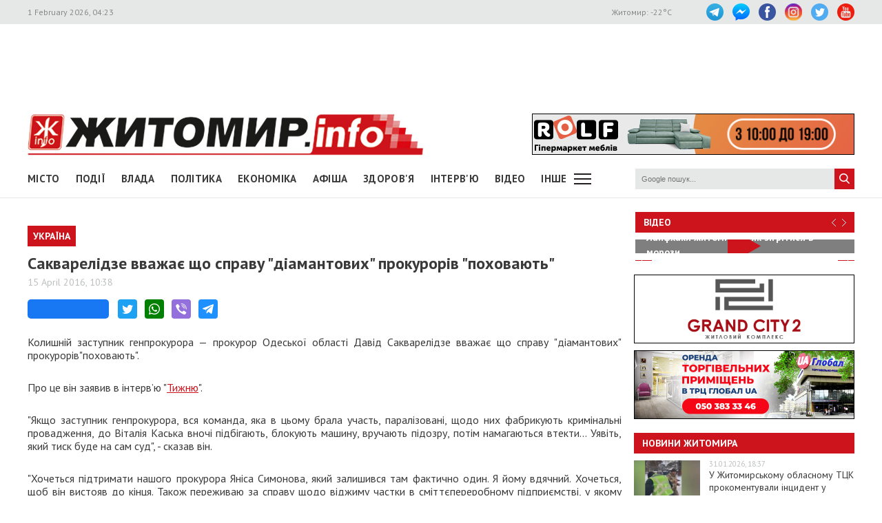

--- FILE ---
content_type: text/html; charset=UTF-8
request_url: https://www.zhitomir.info/news_156185.html
body_size: 12262
content:
    <!DOCTYPE html>
    <html lang="uk-UA">
    <head>
        <meta charset="UTF-8">
        <meta http-equiv="X-UA-Compatible" content="IE=edge">
        <meta name="viewport" content="width=device-width, initial-scale=1.0, maximum-scale=1.0, user-scalable=no"/>
        <meta name="csrf-param" content="_fCSRF">
    <meta name="csrf-token" content="RNdq9R2lF2_Xr4hKk6uzfzQXFAS01At-Va6GoBhOs5IbaPkOUhoGxMEIPsDVDtf4dKQx8jOuoXncUmsXKjEJjg==">
        <title>Житомир.info | Сакварелідзе вважає що справу &amp;quot;діамантових&amp;quot; прокурорів &amp;quot;поховають&amp;quot;</title>
        <meta name="description" content="&amp;nbsp;Колишній заступник генпрокурора &amp;mdash; прокурор Одеської області Давід Сакварелідзе вважає що справу &amp;quot;діамантових&amp;quot; прокурорів&amp;quot;поховають&amp;quot;.">
<meta name="keywords" content="Сакварелідзе вважає що справу &quot;діамантових&quot; прокурорів &quot;поховають&quot;, новини, Житомир">
<meta property="og:url" content="https://www.zhitomir.info/news_156185.html">
<meta property="og:type" content="website">
<meta property="og:title" content="Сакварелідзе вважає що справу &amp;quot;діамантових&amp;quot; прокурорів &amp;quot;поховають&amp;quot;">
<meta property="og:description" content="&amp;nbsp;Колишній заступник генпрокурора &amp;mdash; прокурор Одеської області Давід Сакварелідзе вважає що справу &amp;quot;діамантових&amp;quot; прокурорів&amp;quot;поховають&amp;quot;.">
<meta property="og:image" content="https://www.zhitomir.info/f/images/default/no-image_w440_h290.jpg">
<meta property="fb:app_id" content="508313339184030">
<link href="/css/main.css?v=1761666983" rel="stylesheet">
<link href="/css/owl.carousel.min.css?v=1573326193" rel="stylesheet">
<link href="/css/owl.theme.default.min.css?v=1573326193" rel="stylesheet">
<link href="/css/pickmeup.css?v=1694715314" rel="stylesheet">
<link href="/css/socicons.css?v=1694715220" rel="stylesheet">        <!-- Google tag (gtag.js) -->
            <script async src='https://www.googletagmanager.com/gtag/js?id=G-EL688SL3LD'></script>
            <script>
              window.dataLayer = window.dataLayer || [];
              function gtag(){dataLayer.push(arguments);}
              gtag('js', new Date());
            
              gtag('config', 'G-EL688SL3LD');
            </script>                <script data-ad-client="ca-pub-3822420348814662" async src="https://pagead2.googlesyndication.com/pagead/js/adsbygoogle.js"></script>        <script async src="https://securepubads.g.doubleclick.net/tag/js/gpt.js"></script>
        <script>
          window.googletag = window.googletag || {cmd: []};
          googletag.cmd.push(function() {
            googletag.defineSlot("/21766503491/ZInfo_top", [970, 90], "div-gpt-ad-1573221914857-0").addService(googletag.pubads());
            googletag.pubads().enableSingleRequest();
            googletag.enableServices();
          });
        </script>        <script>
        function banner(url,event){
            gtag('event', url,{
                 'event_category': event,
                 'event_label': url,
            });
        }         
    </script>    </head>
    <body>
        <div class="top-line">
        <div class="wrapper">
            <span class="date">1 February 2026, 04:23</span>
            <ul class="soc-link">
                <li class="t"><a target="_blank" href="https://t.me/zhytomir_info"></a></li>
                <li class="m"><a target="_blank" href="https://m.me/zhitomir.info.bot"></a></li>
                <li class="fb"><a target="_blank" href="https://www.facebook.com/www.zhitomir.info/"></a></li>
                <li class="insta"><a target="_blank" href="https://instagram.com/zhitomir.info/"></a></li>
                <li class="twitter"><a target="_blank" href="http://twitter.com/#!/ZhitomirInfo"></a></li>
                <li class="youtube"><a target="_blank" href="http://www.youtube.com/user/ZhitomirInfo"></a></li>
            </ul>
            <span class="weather">Житомир: <span id="t">  </span>°C</span>
        </div>
    </div>
    <div class="wrapper main-block">

        <div class="top-banner">
            <!-- /21766503491/ZInfo_top -->
        <div id='div-gpt-ad-1573221914857-0' style='width: 970px; height: 90px;'>
          <script>
            googletag.cmd.push(function() { googletag.display('div-gpt-ad-1573221914857-0'); });
          </script>
        </div>            <!--<div id="rontar_adplace_13954"></div>
            <script type="text/javascript">
                (function (w, d, n) {
                var ri = { rontar_site_id: 4957, rontar_adplace_id: 13954, rontar_place_id: 'rontar_adplace_13954', adCode_rootUrl: '//adcode.rontar.com/' };
                w[n] = w[n] || [];
                w[n].push(
                ri
                );
                var a = document.createElement('script');
                a.type = 'text/javascript';
                a.async = true;
                a.src = '//adcode.rontar.com/rontar2_async.js?rnd=' + Math.round(Math.random() * 100000);
                var b = document.getElementById('rontar_adplace_' + ri.rontar_adplace_id);
                b.parentNode.insertBefore(a, b);
                })(window, document, 'rontar_ads');
            </script>-->
        </div>
        <div class="logo-line">
            <div class="logo">
                <a href="/"></a>
            </div>
            <div class="mobile-menu"><a href="" class="menu-ico"></a></div>
            <div class="main-banner">
                <div id="rolf 24 06 2022" class="banner-wrap "><iframe src="/f/images/banner/630/index.html" width="468" height="60" onload="banner(&#039;http://rolf.ua/&#039;, &#039;load&#039;);" frameborder="no"></iframe><a class="banner-link" href="http://rolf.ua/" onclick="banner(&#039;http://rolf.ua/&#039;, &#039;click&#039;);" target="_blank" style="width:468px; height:60px"> </a></div>            </div>
            <div class="main-banner-mob">
                <div id="Автошкола 365 18.03.-18.04.25" class="banner-wrap "><iframe src="/f/images/banner/901/index.html" width="320" height="50" onload="banner(&#039;https://www.365.org.ua/&#039;, &#039;load&#039;);" frameborder="no"></iframe><a class="banner-link" href="https://www.365.org.ua/" onclick="banner(&#039;https://www.365.org.ua/&#039;, &#039;click&#039;);" target="_blank" style="width:320px; height:50px"> </a></div>            </div>
        </div>
    </div>

    <div class="wrapper-menu">

        <div class="wrapper main-block">
            <div class="menu">

                <ul class="main-menu"><li><a href="newscat_2.html">Місто</a></li><li><a href="newscat_6.html">Події</a></li><li><a href="newscat_8.html">Влада</a></li><li><a href="newscat_10.html">Політика</a></li><li><a href="newscat_1.html">Економіка</a></li><li><a href="/afisha.html">АФІША</a></li><li><a href="newscat_24.html">Здоров'я</a></li><li><a href="newscat_7.html">Інтерв'ю</a></li><li><a href="https://www.youtube.com/channel/UCJ27GxNvDOamL-AGDL_SpiA" target="_blank">ВІДЕО</a></li><li><a id="sub-menu-btn" href="#">Інше</a></li></ul><div id="sub-menu" class="sub-menu"><div class="wrapper"><li><a href="/posts.html">Блоги</a></li><li><a href="/newscat_21.html">Фоторепортаж</a></li><li><a href="newscat_22.html">Діалоги</a></li><li><a href="newscat_23.html">Тема дня</a></li><li><a href="newscat_15.html">ДОПОМОГА</a></li><li><a href="newscat_5.html">Культура</a></li><li><a href="newscat_20.html">Ціни в Житомирі</a></li><li><a href="newscat_14.html">Новини компаній</a></li><li><a href="newscat_9.html">Суспільство</a></li><li><a href="newscat_17.html">Дозвілля</a></li><li><a href="/tag?s=коронавірус">COVID-19</a></li><i id="sub-menu-close" class="ico-close"></i></div></div>                <div class="search">
                    <form action="/googlesearchresult.html" method="get">
                        <div><input type="text" name="s" placeholder="Google пошук..."/></div>
                        <a></a>
                    </form>
                </div>
            </div>
        </div>
    </div>
    <div class="wrapper main-block">
        <div class="content">
            <div class="main-banner-mob">
                <div id="Океан 18 04 2022 Моб" class="banner-wrap "><iframe src="/f/images/banner/607/index.html" width="320" height="50" onload="banner(&#039;https://okean-okna.com.ua/&#039;, &#039;load&#039;);" frameborder="no"></iframe><a class="banner-link" href="https://okean-okna.com.ua/" onclick="banner(&#039;https://okean-okna.com.ua/&#039;, &#039;click&#039;);" target="_blank" style="width:320px; height:50px"> </a></div>            </div>
            <div class="main-content">
                
<div class="news-top-banner"></div>
<h2 class="main-title"><span>Україна</span></h2>
<h1 class="news-title-full">Сакварелідзе вважає що справу "діамантових" прокурорів "поховають"                            </h1>
<div class="news-date-full"><span>15 April 2016, 10:38</span></div>

<div class="news-social-like">
    <div class="fb-share-button"
         data-href="https://www.zhitomir.info/news_156185.html"
         data-layout="button_count"
         data-size="large">
        <a target="_blank" href="https://www.facebook.com/sharer/sharer.php?src=sdkpreparse" class="fb-xfbml-parse-ignore">Завантаження...</a>
    </div>
    <a href="https://twitter.com/share?url=https://www.zhitomir.info/news_156185.html" class="socicon-twitter" target="_blank"></a>
    <a class="socicon-whatsapp" href="whatsapp://send?text=https://www.zhitomir.info/news_156185.html" data-action="share/whatsapp/share"></a>
    <a class="socicon-viber" href="viber://forward?text=https://www.zhitomir.info/news_156185.html"></a>
    <a class="socicon-telegram" href="https://telegram.me/share/url?url=https://www.zhitomir.info/news_156185.html"></a>
</div>
<div class="news-full-content">
    <?php?>

    <div class="text">
        
        <p style="text-align: justify;">Колишній заступник генпрокурора &mdash; прокурор Одеської області Давід Сакварелідзе вважає що справу &quot;діамантових&quot; прокурорів&quot;поховають&quot;.</p>
<p>Про це він заявив в інтерв&rsquo;ю&nbsp;&quot;<a href="http://tyzhden.ua/News/163058">Тижню</a>&quot;.</p>
<p style="text-align: justify;">&quot;Якщо заступник генпрокурора, вся команда, яка в цьому брала участь, паралізовані, щодо них фабрикують кримінальні провадження, до Віталія Каська вночі підбігають, блокують машину, вручають підозру, потім намагаються втекти... Уявіть, який тиск буде на сам суд&quot;, - сказав він.</p>
<p style="text-align: justify;">&quot;Хочеться підтримати нашого прокурора Яніса Симонова, який залишився там фактично один. Я йому вдячний. Хочеться, щоб він вистояв до кінця. Також переживаю за справу щодо віджиму частки в сміттєпереробному підприємстві, у якому замішаний той самий Корнієць (Олександр Корнієць &mdash; один із фігурантів справи &quot;діамантових&quot; прокурорів. &mdash; ред.). Думаю, вона до суду не дотягне. Документи залишилися в руках Шокіна, і там їх поховають&quot;, &mdash; сказав він.</p>
<p style="text-align: justify;">Сакварелідзе також додав, що свого часу від журналістів, які готували сюжет про походження діамантів, &quot;наполегливо вимагали&quot; не випускати сюжет в ефір.</p>
<p style="text-align: justify;">За інформацією працівників ЗМІ, дзвінок нібито надійшов з прокуратури.</p>
<p style="text-align: justify;">&quot;З огляду на все це чи можна говорити, що справа закінчиться вдало?&quot;, &mdash; зауваживекс-заступник генерального прокурора.</p>
<p style="text-align: justify;"><a href="http://www.pravda.com.ua/news/2016/04/15/7105601/">Українська правда</a></p><p>
                <div class="main-banner-mob"><div id="Smart City 28 11 2025 mob" class="banner-wrap "><iframe src="/f/images/banner/976/index.html" width="300" height="250" onload="banner(&#039;https://three.smartcity.zt.ua/&#039;, &#039;load&#039;);" frameborder="no"></iframe><a class="banner-link" href="https://three.smartcity.zt.ua/" onclick="banner(&#039;https://three.smartcity.zt.ua/&#039;, &#039;click&#039;);" target="_blank" style="width:300px; height:250px"> </a></div></div></p>
        <a class="telegram-join" target="_blank" href="https://t.me/zhytomir_info">
            <div class="div-join">
                <span class="socicon-telegram icon-join"></span>
                <span class="text-join">Підписуйтесь на Житомир.info в Telegram</span>
            </div>
        </a>    </div>
    
    <div class="news-full-bottom">
        
        <a onclick="window.print()" class="print">Друкувати сторінку</a>

    </div>
        <div class="news-top-banner"></div>
</div>
<div class="main-banner-mob">
    <div id="Гранд Сіті 19122024 моб" class="banner-wrap "><iframe src="/f/images/banner/873/index.html" width="320" height="100" onload="banner(&#039;https://grandcity2.zt.ua/&#039;, &#039;load&#039;);" frameborder="no"></iframe><a class="banner-link" href="https://grandcity2.zt.ua/" onclick="banner(&#039;https://grandcity2.zt.ua/&#039;, &#039;click&#039;);" target="_blank" style="width:320px; height:100px"> </a></div></div>

<div class="block-title"><span>Матеріали по темі</span></div>
<div class="news-full-list">
    </div>

<div class="news-full-comments">
            <span hidden id="fb-hidden-counter" class="fb-comments-count" data-href="https://www.zhitomir.info/news_156185.html" data-newsid="156185"></span>
        <div class="fb-comments" data-href="https://www.zhitomir.info/news_156185.html" data-width="100%" data-numposts="5"></div>
    </div>
<div id="fb-root"></div>
<script async defer crossorigin="anonymous" src="https://connect.facebook.net/uk_UA/sdk.js#xfbml=1&version=v22.0&appId=508313339184030"></script>
<!--<script async defer crossorigin="anonymous" src="https://connect.facebook.net/uk_UA/sdk.js#xfbml=1&version=v12.0&appId=508313339184030&autoLogAppEvents=1" nonce="18fiy0Ak"></script>-->
<!--<div class="main-banner-mob">
    <div id="Океан 18 04 2022 Моб" class="banner-wrap "><iframe src="/f/images/banner/607/index.html" width="320" height="50" onload="banner(&#039;https://okean-okna.com.ua/&#039;, &#039;load&#039;);" frameborder="no"></iframe><a class="banner-link" href="https://okean-okna.com.ua/" onclick="banner(&#039;https://okean-okna.com.ua/&#039;, &#039;click&#039;);" target="_blank" style="width:320px; height:50px"> </a></div></div>-->
            </div>
            <div class="right-wrapper sidebar">
                <div class="main-banner-mob">
                    <div id="ЖК Панорама 28 11 2025 mob" class="banner-wrap "><iframe src="/f/images/banner/977/index.html" width="300" height="250" onload="banner(&#039;https://zhk-panorama.zt.ua/&#039;, &#039;load&#039;);" frameborder="no"></iframe><a class="banner-link" href="https://zhk-panorama.zt.ua/" onclick="banner(&#039;https://zhk-panorama.zt.ua/&#039;, &#039;click&#039;);" target="_blank" style="width:300px; height:250px"> </a></div>                </div>
                <div class="video-line">
                                            <div class="block-title">
                            <div class="title"><a target="_blank"
                                                  href="https://www.youtube.com/channel/UCJ27GxNvDOamL-AGDL_SpiA">Відео</a>
                            </div>
                            <div class="arrow" id="video-arrow">
                                <a class="l-arrow"></a><a class="r-arrow"></a>
                            </div>
                        </div>
                        <div class="video-main">
                            <div class="video-main-content" id="video-main-content">
                                <img src="//img.youtube.com/vi/wWyaoMLqGxo/hqdefault.jpg"
                                     data-code="wWyaoMLqGxo"
                                     data-num="0" alt="">
                                <a class="video-main-description"
                                   href="/news_232805.html"><span>Лайфхаки житомирян: як зігрітися в морози</span></a>
                                <i class="play-ico"></i>
                            </div>
                            <div class="video-carousel">
                                <ul id="video-carousel" class="owl-carousel">
                                                                            <li class="video-preview">
                                            <div><img id="i0"
                                                      src="//img.youtube.com/vi/wWyaoMLqGxo/default.jpg"
                                                      alt="" data-code="wWyaoMLqGxo"
                                                      data-name="Лайфхаки житомирян: як зігрітися в морози"
                                                      data-id="232805"
                                                      data-num="0"></div>
                                        </li>
                                                                            <li class="video-preview">
                                            <div><img id="i1"
                                                      src="//img.youtube.com/vi/PGHCymodelw/default.jpg"
                                                      alt="" data-code="PGHCymodelw"
                                                      data-name="Небезпечне опалення: у Житомирській області цьогоріч сталося майже 300 пожеж, загинуло 14 людей"
                                                      data-id="232792"
                                                      data-num="1"></div>
                                        </li>
                                                                            <li class="video-preview">
                                            <div><img id="i2"
                                                      src="//img.youtube.com/vi/7SGXr30Sjsw/default.jpg"
                                                      alt="" data-code="7SGXr30Sjsw"
                                                      data-name="У Житомирі пропонують розробити новий Генплан, щоб розібратися з будинками на прибережній смузі"
                                                      data-id="232783"
                                                      data-num="2"></div>
                                        </li>
                                                                            <li class="video-preview">
                                            <div><img id="i3"
                                                      src="//img.youtube.com/vi/oo_KAXBOXGE/default.jpg"
                                                      alt="" data-code="oo_KAXBOXGE"
                                                      data-name="Збирають воду відрами: будівля Житомирського театру ляльок потребує ремонту"
                                                      data-id="232781"
                                                      data-num="3"></div>
                                        </li>
                                                                            <li class="video-preview">
                                            <div><img id="i4"
                                                      src="//img.youtube.com/vi/laldHtPSCk0/default.jpg"
                                                      alt="" data-code="laldHtPSCk0"
                                                      data-name="Леонід Крігер заявив про намір захищати честь і гідність у суді через скандал навколо будинку на березі Тетерева у Житомирі"
                                                      data-id="232776"
                                                      data-num="4"></div>
                                        </li>
                                                                            <li class="video-preview">
                                            <div><img id="i5"
                                                      src="//img.youtube.com/vi/9oWYBbwXvF4/default.jpg"
                                                      alt="" data-code="9oWYBbwXvF4"
                                                      data-name="Комерційні приміщення у Житомирі від будівельної компанії «АртХаус Груп»: можливості для бізнесу та інвесторів"
                                                      data-id="232775"
                                                      data-num="5"></div>
                                        </li>
                                                                            <li class="video-preview">
                                            <div><img id="i6"
                                                      src="//img.youtube.com/vi/ne5Vf9rFums/default.jpg"
                                                      alt="" data-code="ne5Vf9rFums"
                                                      data-name="У Житомирі потік пацієнтів у травмпункті зріс майже вдвічі: лікарі радять не виходити на вулицю "
                                                      data-id="232755"
                                                      data-num="6"></div>
                                        </li>
                                                                            <li class="video-preview">
                                            <div><img id="i7"
                                                      src="//img.youtube.com/vi/y9y1OjOg22c/default.jpg"
                                                      alt="" data-code="y9y1OjOg22c"
                                                      data-name="Місто без води, комунальники працювали з ночі: у Житомирі ліквідовують аварію на водогоні"
                                                      data-id="232752"
                                                      data-num="7"></div>
                                        </li>
                                                                            <li class="video-preview">
                                            <div><img id="i8"
                                                      src="//img.youtube.com/vi/ptIL83Vi0Bs/default.jpg"
                                                      alt="" data-code="ptIL83Vi0Bs"
                                                      data-name="У Житомирі презентували книгу про Свято-Михайлівський собор"
                                                      data-id="232732"
                                                      data-num="8"></div>
                                        </li>
                                                                            <li class="video-preview">
                                            <div><img id="i9"
                                                      src="//img.youtube.com/vi/JSu_BIBArYI/default.jpg"
                                                      alt="" data-code="JSu_BIBArYI"
                                                      data-name="Ожеледиця та відлига: ситуація на тротуарах у Житомирі "
                                                      data-id="232724"
                                                      data-num="9"></div>
                                        </li>
                                                                    </ul>
                            </div>
                        </div>
                                    </div>
                <div class="main-banner-mob">
                    <div id="рудь 28 01 2026 м" class="banner-wrap "><iframe src="/f/images/banner/990/index.html" width="320" height="100" onload="banner(&#039;/&#039;, &#039;load&#039;);" frameborder="no"></iframe><a class="banner-link" href="/" onclick="banner(&#039;/&#039;, &#039;click&#039;);" target="_blank" style="width:320px; height:100px"> </a></div>                </div>
                <div class="banner-video">
                    <div id="Гранд Сіті 19122024 деск" class="banner-wrap "><iframe src="/f/images/banner/872/index.html" width="320" height="100" onload="banner(&#039;https://grandcity2.zt.ua/&#039;, &#039;load&#039;);" frameborder="no"></iframe><a class="banner-link" href="https://grandcity2.zt.ua/" onclick="banner(&#039;https://grandcity2.zt.ua/&#039;, &#039;click&#039;);" target="_blank" style="width:320px; height:100px"> </a></div>                </div>
                <div class="banner-video">
                    <div id="Глобал квітень-травень 2023" class="banner-wrap "><iframe src="/f/images/banner/691/index.html" width="320" height="100" onload="banner(&#039;http://www.globalua.com.ua/uk/&#039;, &#039;load&#039;);" frameborder="no"></iframe><a class="banner-link" href="http://www.globalua.com.ua/uk/" onclick="banner(&#039;http://www.globalua.com.ua/uk/&#039;, &#039;click&#039;);" target="_blank" style="width:320px; height:100px"> </a></div>                </div>
                <div class="news-tab">
                    <div class="block-title"><a href="/news.html">Новини Житомира</a></div>
                                            <div class="news-item">
                            <div class="news-image">
                                <a                                         href="/news_232812.html"><img
                                            src="https://www.zhitomir.info/f/images/2026/01/31/232812/660cbbf866cf07ee44f98cec3efcdbdb_preview_w96_h63.png" alt=""></a>
                            </div>
                            <div class="news-description">
                                <div class="news-date">31.01.2026, 18:37</div>
                                <div class="news-title adv">
                                    <a                                             href="/news_232812.html">У Житомирському обласному ТЦК прокоментували інцидент у Новогуйвинському, де стріляв військовослужбовець </a>
                                </div>
                            </div>
                        </div>
                                            <div class="news-item">
                            <div class="news-image">
                                <a                                         href="/news_232811.html"><img
                                            src="https://www.zhitomir.info/f/images/2026/01/31/232811/8521b9d91a7640382539f48de9ff283c_preview_w96_h63.jpg" alt=""></a>
                            </div>
                            <div class="news-description">
                                <div class="news-date">31.01.2026, 18:14</div>
                                <div class="news-title adv">
                                    <a                                             href="/news_232811.html">У Житомирі суд розглядав справу про батьківські обов’язки та з’ясовував, хто розбив яйця на шкільних сходах</a>
                                </div>
                            </div>
                        </div>
                                            <div class="news-item">
                            <div class="news-image">
                                <a                                         href="/news_232810.html"><img
                                            src="https://www.zhitomir.info/f/images/2026/01/31/232810/7116342079083e240a62055effa5ae53_preview_w96_h63.jpg" alt=""></a>
                            </div>
                            <div class="news-description">
                                <div class="news-date">31.01.2026, 16:12</div>
                                <div class="news-title adv">
                                    <a                                             href="/news_232810.html">У селищі поблизу Житомира стався конфлікт між військовослужбовцем ТЦК та місцевим жителем, виникла стрілянина</a>
                                </div>
                            </div>
                        </div>
                                            <div class="news-item">
                            <div class="news-image">
                                <a                                         href="/news_232809.html"><img
                                            src="https://www.zhitomir.info/f/images/2026/01/31/232809/c354848197467d7dd1cc38d4b4e5dfc0_preview_w96_h63.jpg" alt=""></a>
                            </div>
                            <div class="news-description">
                                <div class="news-date">31.01.2026, 14:23</div>
                                <div class="news-title adv">
                                    <a                                             href="/news_232809.html">У період сильних морозів половина шкіл у Житомирській області працюватиме в дистанційному форматі</a>
                                </div>
                            </div>
                        </div>
                                            <div class="news-item">
                            <div class="news-image">
                                <a                                         href="/news_232808.html"><img
                                            src="https://www.zhitomir.info/f/images/2026/01/31/232808/49052e9b745eab86a24fe966cbcd9f0a_preview_w96_h63.jpg" alt=""></a>
                            </div>
                            <div class="news-description">
                                <div class="news-date">31.01.2026, 13:21</div>
                                <div class="news-title adv">
                                    <a                                             href="/news_232808.html">У Житомирському районі Opel збив 78-річного чоловіка, постраждалого доставили до лікарні </a>
                                </div>
                            </div>
                        </div>
                    
                </div>
                <div class="banner-320-273">
                    <a id="Полісся" href="https://www.youtube.com/channel/UCu5A8K9aRv9dU81MX09XFXQ" target="_blank" onclick="banner(&#039;Polissya&#039;, &#039;click&#039;);"><img src="/f/images/banner/988/2c36621b4ecbe64723ff647855038f07.jpg" alt="" onload="banner(&#039;Polissya&#039;, &#039;load&#039;);"></a>                </div>
                <div class="banner-320-273">
                    <div id="рудь 28 01 2026 д" class="banner-wrap "><iframe src="/f/images/banner/989/index.html" width="320" height="273" onload="banner(&#039;/&#039;, &#039;load&#039;);" frameborder="no"></iframe><a class="banner-link" href="/" onclick="banner(&#039;/&#039;, &#039;click&#039;);" target="_blank" style="width:320px; height:273px"> </a></div>                </div>
                <div class="banner-320-273">
                    <a id="Радіо НВ" href="/" target="_blank" onclick="banner(&#039;/&#039;, &#039;click&#039;);"><img src="/f/images/banner/657/ca6a09e4c1e0c4a2a855832260a1f717.jpg" alt="" onload="banner(&#039;/&#039;, &#039;load&#039;);"></a>                </div>
                <div class="archive">
                    <div class="block-title"><span>Архів новин</span></div>
                    <div id="calendar"></div>
                </div>
            </div>
            <div class="video-bottom on-news">
                <div class="dialog">
                    <div class="block-title"><span>Діалоги</span></div>
                                            <div class="dialog-main">
                            <a href="/news_229348.html">
                                <img src="https://www.zhitomir.info/f/images/2025/07/31/229348/9417415dd136b2e094f43f8416f821a6_preview_w259_h180.jpg"
                                     alt="">
                                <div class="name-main">
                                    <span>«Діалоги» на Житомир.info: які проєкти втілює «Агенція розвитку міста» та чи вдається залучати інвестиції під час війни </span>
                                </div>
                                <i class="play-ico"></i>
                            </a>
                        </div>
                        <div class="diaog-list">
                                                                                        <div class="news-item">
                                    <div class="news-image"><a
                                                href="/news_222256.html"><img
                                                    src="https://www.zhitomir.info/f/images/2024/07/12/222256/85b7c131aead91a31a65df6f25edc012_preview_w121_h80.jpg"
                                                    alt=""></a></div>
                                    <div class="news-description">
                                        <div class="news-date">12.07.2024, 12:36</div>
                                        <div class="news-title adv">
                                            <a href="/news_222256.html">«Діалоги» на Житомир.info про регіональний розвиток Житомирщини в умовах воєнного стану</a>
                                        </div>
                                    </div>
                                </div>
                                                            <div class="news-item">
                                    <div class="news-image"><a
                                                href="/news_220666.html"><img
                                                    src="https://www.zhitomir.info/f/images/2024/04/17/220666/287be77e71dc3b33c2e2fe7f62fe0559_preview_w121_h80.jpg"
                                                    alt=""></a></div>
                                    <div class="news-description">
                                        <div class="news-date">17.04.2024, 10:29</div>
                                        <div class="news-title adv">
                                            <a href="/news_220666.html">Мер Житомира Сергій Сухомлин у програмі «Діалоги» на Житомир.info</a>
                                        </div>
                                    </div>
                                </div>
                                                    </div>
                                    </div>
                <div class="theme-day">
                    <div class="block-title"><span>Теми дня</span></div>
                                            <div class="dialog-main">
                            <a href="/news_211845.html">
                                <img src="https://www.zhitomir.info/f/images/2023/01/12/211845/fbe59537a3a63e84a4786800200c4b6c_preview_w259_h180.jpg"
                                     alt="">
                                <div class="name-main">
                                    <span>«Тема дня» на Житомир.info: створення нової освітньої концепції та стратегії для ліцею №25</span>
                                </div>
                                <i class="play-ico"></i>
                            </a>
                        </div>
                        <div class="diaog-list">
                                                                                        <div class="news-item">
                                    <div class="news-image"><a
                                                href="/news_207624.html"><img
                                                    src="https://www.zhitomir.info/f/images/2022/05/13/207624/be59e50c04ec639cda83a54b40614608_preview_w121_h80.jpg"
                                                    alt=""></a></div>
                                    <div class="news-description">
                                        <div class="news-date">13.05.2022, 13:25</div>
                                        <div class="news-title adv">
                                            <a href="/news_207624.html">«Тема дня» на Житомир.info: керівник ОВА про життя області в умовах воєнного стану</a>
                                        </div>
                                    </div>
                                </div>
                                                            <div class="news-item">
                                    <div class="news-image"><a
                                                href="/news_207379.html"><img
                                                    src="https://www.zhitomir.info/f/images/2022/04/29/207379/2a9db973bdbcc4606c6915aaad45bbff_preview_w121_h80.jpg"
                                                    alt=""></a></div>
                                    <div class="news-description">
                                        <div class="news-date">29.04.2022, 10:59</div>
                                        <div class="news-title adv">
                                            <a href="/news_207379.html">«Тема дня» на Житомир.info: новий начальник ГУНП розповість про ситуацію в області </a>
                                        </div>
                                    </div>
                                </div>
                                                    </div>
                                    </div>
            </div>
            <div class="price-of-products">
                                    <div class="block-title"><span>Ціни в Житомирі</span></div>
                    <p>Моніторинг здійснено на основі інформації, отриманої за методом контрольної закупки 23.01.2026 р. у місцях продажу: АТБ, пр. Миру, 15а, Фора, вул. Київська, 106, Метро, проспект Незалежності, 55-В, Сільпо, вул. Житній ринок, 1</p>                    <img src="https://www.zhitomir.info/f/images/2026/01/30/232784/c59352c7aaf666e4988ebe7d07c7c539_w860_h300.jpg" alt="">
                            </div>
        </div>
    </div>
    <div class="footer">
        <div class="wrapper">
            <div class="contacts">
                <div class="contact-title"><span>Контакти редакції:</span></div>
                <div class="mail"><span>ел. пошта: <a href="mailto:info@zhitomir.info">info@zhitomir.info</a></span>
                </div>
                <div class="phone">тел.: <a href="tel:0674104405">(067) 410-44-05</a></div>
                <div class="phone">адреса: <a target="_blank"
                                              href="https://www.google.com/maps/place/10008, м.Житомир, Велика Бердичівська, 19">10008,
                        м.Житомир, Велика Бердичівська, 19</a></div>
                <div class="phone">головний редактор: <a href="/author_14948.html">Тамара Коваль</a></div>
                <div class="contact-title adv-contact"><span>Рекламний відділ:</span></div>
                <div class="phone">тел.: <a href="tel:0412470047">(0412) 47-00-47</a>, <a href="0674126304">(067)
                        412-63-04</a></div>
            </div>
            <div class="info">
                <div>
                    <p class="white">Сайт належить Товариству з обмеженою відповідальністю "Інформаційна Агенція Житомир
                        Інфо". Код ЄДРПОУ 33732896</p>
                    <br>
                    <p>Адміністрація сайту може не розділяти думку автора і не несе відповідальності за авторські
                        матеріали.</p>
                    <p>При повному чи частковому використанні матеріалів Житомир.info обов’язкове гіперпосилання</p>
                    <p>(для інтернет-ресурсів), або письмова згода редакції (для друкованих видань) </p>
                    <p>Матеріали, позначені значками: <span class="white">"Р"
                            <!--, "Позиція", "Бізнес", "ПР", "PR", "Політика"--></span> - розміщують на правах реклами
                        або партнерства</p>
                </div>
                <div><a class="politics" href="/politics.html">РЕДАКЦІЙНА ПОЛІТИКА</a></div>

            </div>
            <div class="sinoptik">
                <div id="SinoptikInformer" style="width:240px;" class="SinoptikInformer type1c1">
                    <div class="siHeader">
                        <div class="siLh">
                            <div class="siMh"><a onmousedown="siClickCount();" class="siLogo"
                                                 href="https://ua.sinoptik.ua/" target="_blank" rel="nofollow"
                                                 title="Погода"> </a>Погода <span id="siHeader"></span></div>
                        </div>
                    </div>
                    <div class="siBody"><a onmousedown="siClickCount();" href="https://ua.sinoptik.ua/погода-житомир"
                                           title="Погода у Житомирі" target="_blank">
                            <div class="siCity">
                                <div class="siCityName"><span>Житомир</span></div>
                                <div id="siCont0" class="siBodyContent">
                                    <div class="siLeft">
                                        <div class="siTerm"></div>
                                        <div class="siT" id="siT0"></div>
                                        <div id="weatherIco0"></div>
                                    </div>
                                    <div class="siInf"><p>вологість: <span id="vl0"></span></p>
                                        <p>тиск: <span id="dav0"></span></p>
                                        <p>вітер: <span id="wind0"></span></p></div>
                                </div>
                            </div>
                        </a>
                        <div class="siLinks">Погода на 10 днів від <a
                                    href="https://ua.sinoptik.ua/погода-житомир/10-днів" title="Погода на 10 днів"
                                    target="_blank" onmousedown="siClickCount();">sinoptik.ua</a></div>
                    </div>
                    <div class="siFooter">
                        <div class="siLf">
                            <div class="siMf"></div>
                        </div>
                    </div>
                </div>
                <script type="text/javascript" charset="UTF-8"
                        src="//sinoptik.ua/informers_js.php?title=4&amp;wind=3&amp;cities=303008030&amp;lang=ua"></script>
            </div>
        </div>
        <div class="wrapper">
            <p class="white">&copy; 2026 <a href="/">Zhitomir.INFO</a> Всі права захищені. Розроблено
                агентством <span id="copy"></span></p>
        </div>
    </div>
    <div id="menu-mob-content" class="menu-mob-content">
        <div class="menu-block">
            <div class="mob-search">
                <ul class="soc-mob-link">
                    <li class="t"><a target="_blank" href="https://t.me/zhytomir_info"></a></li>
                    <li class="m"><a target="_blank" href="https://m.me/zhitomir.info.bot"></a></li>
                    <li><a class="fb-m" href="https://www.facebook.com/www.zhitomir.info/"></a></li>
                    <li><a class="insta-m" href="https://instagram.com/zhitomir.info/"></a></li>
                    <li><a class="tw-m" href="http://twitter.com/#!/ZhitomirInfo"></a></li>
                    <li><a class="ytb-m" href="http://www.youtube.com/user/ZhitomirInfo"></a></li>
                </ul>
                <form action="/googlesearchresult.html" method="get">
                    <input type="submit" value=" "><input type="text" name="s" value="" placeholder="Google пошук...">
                </form>
                <a id="close-mob-menu" class="close-mob-menu"></a>
            </div>
            <div class="menu-items-mob">
                <ul>
                                                                    <li><a href="newscat_2.html">Місто</a></li>
                                                                    <li><a href="newscat_6.html">Події</a></li>
                                                                    <li><a href="newscat_8.html">Влада</a></li>
                                                                    <li><a href="newscat_10.html">Політика</a></li>
                                                                    <li><a href="newscat_1.html">Економіка</a></li>
                                                                        <li><a href="/afisha.html">Афіша</a></li>
                                                <li><a href="newscat_21.html">Фоторепортаж</a></li>
                                                                    <li><a href="newscat_24.html">Здоров'я</a></li>
                                                                    <li><a href="newscat_7.html">Інтерв'ю</a></li>
                                                                    <li><a href="newscat_22.html">Діалоги</a></li>
                                                                    <li><a href="newscat_23.html">Тема дня</a></li>
                                                                    <li><a href="newscat_16.html">Досьє</a></li>
                                                                    <li><a href="newscat_15.html">ДОПОМОГА</a></li>
                                                                    <li><a href="newscat_5.html">Культура</a></li>
                                                                    <li><a href="newscat_20.html">Ціни в Житомирі</a></li>
                                                                    <li><a href="newscat_4.html">Україна</a></li>
                                                                    <li><a href="newscat_14.html">Новини компаній</a></li>
                                                                    <li><a href="newscat_9.html">Суспільство</a></li>
                                                                    <li><a href="newscat_17.html">Дозвілля</a></li>
                                        <li><a href="/posts.html">Блоги</a></li>

                </ul>

            </div>
        </div>
    </div>
    <script src="/assets/1cb6e5ac/jquery.js?v=1764709248"></script>
<script src="/assets/d97d0d39/yii.js?v=1764709248"></script>
<script src="/js/owl.carousel.min.js?v=1573326193"></script>
<script src="/js/pickmeup.min.js?v=1573326193"></script>
<script src="/js/main.js?v=1762177051"></script>
<script src="https://www.googletagmanager.com/gtag/js?id=UA-106132408-1"></script>    </body>
    </html>


--- FILE ---
content_type: text/html; charset=utf-8
request_url: https://www.google.com/recaptcha/api2/aframe
body_size: 267
content:
<!DOCTYPE HTML><html><head><meta http-equiv="content-type" content="text/html; charset=UTF-8"></head><body><script nonce="fcUWGtYyvdRQkaOQ7I8gGw">/** Anti-fraud and anti-abuse applications only. See google.com/recaptcha */ try{var clients={'sodar':'https://pagead2.googlesyndication.com/pagead/sodar?'};window.addEventListener("message",function(a){try{if(a.source===window.parent){var b=JSON.parse(a.data);var c=clients[b['id']];if(c){var d=document.createElement('img');d.src=c+b['params']+'&rc='+(localStorage.getItem("rc::a")?sessionStorage.getItem("rc::b"):"");window.document.body.appendChild(d);sessionStorage.setItem("rc::e",parseInt(sessionStorage.getItem("rc::e")||0)+1);localStorage.setItem("rc::h",'1769912617076');}}}catch(b){}});window.parent.postMessage("_grecaptcha_ready", "*");}catch(b){}</script></body></html>